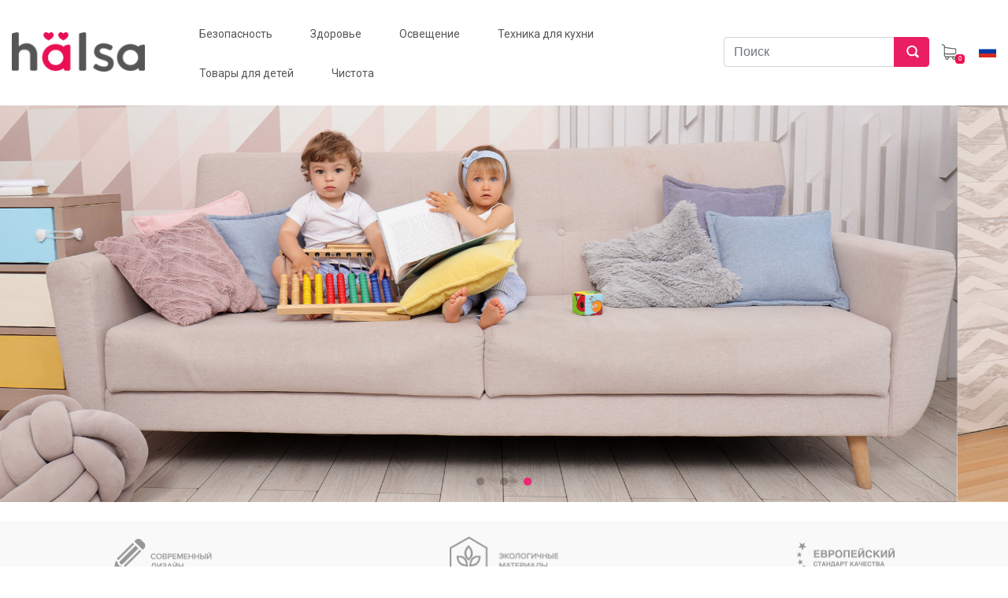

--- FILE ---
content_type: text/html; charset=UTF-8
request_url: https://halsa-home.ru/?du=skolko_stoit_sialis_v_tomske.php
body_size: 15907
content:
<!DOCTYPE html>
<html xml:lang="ru" lang="ru">
<head>
    <title>Halsa</title>
    <meta http-equiv="X-UA-Compatible" content="IE=edge" />
    <meta name="viewport" content="user-scalable=no, initial-scale=1.0, maximum-scale=1.0, width=device-width">
    <link rel="shortcut icon" type="image/x-icon" href="/favicon.ico" />

    <link rel="apple-touch-icon" sizes="180x180" href="/apple-touch-icon.png">
    <link rel="icon" type="image/png" sizes="32x32" href="/favicon-32x32.png">
    <link rel="icon" type="image/png" sizes="16x16" href="/favicon-16x16.png">
    <link rel="manifest" href="/site.webmanifest">
   <!-- <link rel="mask-icon" href="/safari-pinned-tab.svg" color="#ea1453">-->
    <meta name="msapplication-TileColor" content="#da532c">
    <meta name="theme-color" content="#ffffff">
    <link href="https://fonts.googleapis.com/css2?family=Roboto&display=swap" rel="stylesheet">
    <meta http-equiv="Content-Type" content="text/html; charset=UTF-8" />
<meta name="robots" content="index, follow" />
<meta name="description" content="Halsa – это нечто большее, чем бытовая техника и аксессуары для дома! Hälsa – это образ жизни!" />
<link href="/bitrix/cache/css/s1/eshop_bootstrap_v4/template_9fb3be2124674808ea4adbdc40675fa1/template_9fb3be2124674808ea4adbdc40675fa1_v1.css?1719305419224586" type="text/css"  data-template-style="true" rel="stylesheet" />
<script>if(!window.BX)window.BX={};if(!window.BX.message)window.BX.message=function(mess){if(typeof mess==='object'){for(let i in mess) {BX.message[i]=mess[i];} return true;}};</script>
<script>(window.BX||top.BX).message({"JS_CORE_LOADING":"Загрузка...","JS_CORE_NO_DATA":"- Нет данных -","JS_CORE_WINDOW_CLOSE":"Закрыть","JS_CORE_WINDOW_EXPAND":"Развернуть","JS_CORE_WINDOW_NARROW":"Свернуть в окно","JS_CORE_WINDOW_SAVE":"Сохранить","JS_CORE_WINDOW_CANCEL":"Отменить","JS_CORE_WINDOW_CONTINUE":"Продолжить","JS_CORE_H":"ч","JS_CORE_M":"м","JS_CORE_S":"с","JSADM_AI_HIDE_EXTRA":"Скрыть лишние","JSADM_AI_ALL_NOTIF":"Показать все","JSADM_AUTH_REQ":"Требуется авторизация!","JS_CORE_WINDOW_AUTH":"Войти","JS_CORE_IMAGE_FULL":"Полный размер"});</script>

<script src="/bitrix/js/main/core/core.js?1719305325498410"></script>

<script>BX.Runtime.registerExtension({"name":"main.core","namespace":"BX","loaded":true});</script>
<script>BX.setJSList(["\/bitrix\/js\/main\/core\/core_ajax.js","\/bitrix\/js\/main\/core\/core_promise.js","\/bitrix\/js\/main\/polyfill\/promise\/js\/promise.js","\/bitrix\/js\/main\/loadext\/loadext.js","\/bitrix\/js\/main\/loadext\/extension.js","\/bitrix\/js\/main\/polyfill\/promise\/js\/promise.js","\/bitrix\/js\/main\/polyfill\/find\/js\/find.js","\/bitrix\/js\/main\/polyfill\/includes\/js\/includes.js","\/bitrix\/js\/main\/polyfill\/matches\/js\/matches.js","\/bitrix\/js\/ui\/polyfill\/closest\/js\/closest.js","\/bitrix\/js\/main\/polyfill\/fill\/main.polyfill.fill.js","\/bitrix\/js\/main\/polyfill\/find\/js\/find.js","\/bitrix\/js\/main\/polyfill\/matches\/js\/matches.js","\/bitrix\/js\/main\/polyfill\/core\/dist\/polyfill.bundle.js","\/bitrix\/js\/main\/core\/core.js","\/bitrix\/js\/main\/polyfill\/intersectionobserver\/js\/intersectionobserver.js","\/bitrix\/js\/main\/lazyload\/dist\/lazyload.bundle.js","\/bitrix\/js\/main\/polyfill\/core\/dist\/polyfill.bundle.js","\/bitrix\/js\/main\/parambag\/dist\/parambag.bundle.js"]);
</script>
<script>BX.Runtime.registerExtension({"name":"pull.protobuf","namespace":"BX","loaded":true});</script>
<script>BX.Runtime.registerExtension({"name":"rest.client","namespace":"window","loaded":true});</script>
<script>(window.BX||top.BX).message({"pull_server_enabled":"N","pull_config_timestamp":0,"pull_guest_mode":"N","pull_guest_user_id":0});(window.BX||top.BX).message({"PULL_OLD_REVISION":"Для продолжения корректной работы с сайтом необходимо перезагрузить страницу."});</script>
<script>BX.Runtime.registerExtension({"name":"pull.client","namespace":"BX","loaded":true});</script>
<script>BX.Runtime.registerExtension({"name":"pull","namespace":"window","loaded":true});</script>
<script>BX.Runtime.registerExtension({"name":"fx","namespace":"window","loaded":true});</script>
<script>BX.Runtime.registerExtension({"name":"jquery3","namespace":"window","loaded":true});</script>
<script>BX.Runtime.registerExtension({"name":"ui.bootstrap4_custom","namespace":"window","loaded":true});</script>
<script>(window.BX||top.BX).message({"LANGUAGE_ID":"ru","FORMAT_DATE":"DD.MM.YYYY","FORMAT_DATETIME":"DD.MM.YYYY HH:MI:SS","COOKIE_PREFIX":"BITRIX_SM","SERVER_TZ_OFFSET":"10800","UTF_MODE":"Y","SITE_ID":"s1","SITE_DIR":"\/","USER_ID":"","SERVER_TIME":1768531236,"USER_TZ_OFFSET":0,"USER_TZ_AUTO":"Y","bitrix_sessid":"7e42831e58d7d1070c394262611ce3af"});</script>


<script src="/bitrix/js/pull/protobuf/protobuf.js?1719303941274055"></script>
<script src="/bitrix/js/pull/protobuf/model.js?171930394170928"></script>
<script src="/bitrix/js/rest/client/rest.client.js?171930372517414"></script>
<script src="/bitrix/js/pull/client/pull.client.js?171930517183503"></script>
<script src="/bitrix/js/main/core/core_fx.js?159057460216888"></script>
<script src="/bitrix/js/main/jquery/jquery-3.6.0.min.js?171930456989501"></script>
<script>BX.setCSSList(["\/local\/js\/ui\/bootstrap4_custom\/css\/bootstrap.css","\/local\/templates\/eshop_bootstrap_v4\/components\/bitrix\/sale.basket.basket.line\/mob-cart\/style.css","\/local\/templates\/eshop_bootstrap_v4\/components\/bitrix\/sale.basket.basket.line\/bootstrap_v5\/style.css","\/local\/templates\/eshop_bootstrap_v4\/components\/bitrix\/search.title\/bootstrap_v6\/style.css","\/local\/templates\/eshop_bootstrap_v4\/components\/bitrix\/menu\/bootstrap_halsa\/style.css","\/bitrix\/components\/bitrix\/sale.basket.basket.line\/templates\/bootstrap_v4\/style.css","\/local\/templates\/eshop_bootstrap_v4\/styles.css","\/local\/templates\/eshop_bootstrap_v4\/template_styles.css"]);</script>
<script type="text/javascript">
					(function () {
						"use strict";

						var counter = function ()
						{
							var cookie = (function (name) {
								var parts = ("; " + document.cookie).split("; " + name + "=");
								if (parts.length == 2) {
									try {return JSON.parse(decodeURIComponent(parts.pop().split(";").shift()));}
									catch (e) {}
								}
							})("BITRIX_CONVERSION_CONTEXT_s1");

							if (cookie && cookie.EXPIRE >= BX.message("SERVER_TIME"))
								return;

							var request = new XMLHttpRequest();
							request.open("POST", "/bitrix/tools/conversion/ajax_counter.php", true);
							request.setRequestHeader("Content-type", "application/x-www-form-urlencoded");
							request.send(
								"SITE_ID="+encodeURIComponent("s1")+
								"&sessid="+encodeURIComponent(BX.bitrix_sessid())+
								"&HTTP_REFERER="+encodeURIComponent(document.referrer)
							);
						};

						if (window.frameRequestStart === true)
							BX.addCustomEvent("onFrameDataReceived", counter);
						else
							BX.ready(counter);
					})();
				</script>



<script src="/local/js/ui/bootstrap4_custom/js/bootstrap.js?1719303855123765"></script>
<script src="/local/templates/eshop_bootstrap_v4/components/bitrix/sale.basket.basket.line/mob-cart/script.js?17163563715335"></script>
<script src="/local/templates/eshop_bootstrap_v4/components/bitrix/sale.basket.basket.line/bootstrap_v5/script.js?17163563685335"></script>
<script src="/bitrix/components/bitrix/search.title/script.js?15905746289847"></script>
<script src="/local/templates/eshop_bootstrap_v4/components/bitrix/menu/bootstrap_halsa/script.js?17163563306295"></script>
<script src="/bitrix/components/bitrix/sale.basket.basket.line/templates/bootstrap_v4/script.js?15905746265335"></script>
<script>var _ba = _ba || []; _ba.push(["aid", "e571f9de57b755ea09608755f6b4c9e7"]); _ba.push(["host", "halsa-home.ru"]); (function() {var ba = document.createElement("script"); ba.type = "text/javascript"; ba.async = true;ba.src = (document.location.protocol == "https:" ? "https://" : "http://") + "bitrix.info/ba.js";var s = document.getElementsByTagName("script")[0];s.parentNode.insertBefore(ba, s);})();</script>


    <!-- Google Tag Manager -->
    <script>(function(w,d,s,l,i){w[l]=w[l]||[];w[l].push({'gtm.start':
    new Date().getTime(),event:'gtm.js'});var f=d.getElementsByTagName(s)[0],
    j=d.createElement(s),dl=l!='dataLayer'?'&l='+l:'';j.async=true;j.src=
    'https://www.googletagmanager.com/gtm.js?id='+i+dl;f.parentNode.insertBefore(j,f);
    })(window,document,'script','dataLayer','GTM-P8KD354D');</script>
    <!-- End Google Tag Manager -->
</head>
<body class="bx-background-image bx-theme-blue" >
    <!-- Google Tag Manager (noscript) -->
    <noscript><iframe src="https://www.googletagmanager.com/ns.html?id=GTM-P8KD354D"
    height="0" width="0" style="display:none;visibility:hidden"></iframe></noscript>
    <!-- End Google Tag Manager (noscript) -->
<div id="panel"></div>
<div class="bx-wrapper" id="bx_eshop_wrap">


    <header>
    <div class="bx-header" id="header">
        <div class="bx-header-section container">
            <!--region bx-header-->
            <div class="row pt-0 pt-md-3 mb-no-mob align-items-center" style="position: relative;">
                <div class="d-block d-md-none bx-menu-button-mobile" data-role='bx-menu-button-mobile-position'>

                </div>

                <div class="col-12 col-md-auto bx-header-logo">
                    <a class="bx-logo-block d-none d-md-block" href="/">
                        <img src="/include/halsa_logo.png"  srcset="/include/halsa_logo.png" />                    </a>
                    <a class="bx-logo-block d-block d-md-none text-center" href="/">
                        
<img width="50%" src="/include/halsa_logo.png"  srcset="/include/halsa_logo.png" />                    </a>
                    <div class="cart-mob">
                        <script>
var bx_basketFKauiI = new BitrixSmallCart;
</script>
<div style="display:flex;" id="bx_basketFKauiI" class="bx-basket bx-opener">


<!--'start_frame_cache_bx_basketFKauiI'--><div class="basket-line">


	<span class="basket-line-block">

			<a class="basket-line-block-icon-cart" href="/personal/cart/"></a>
			<span class="cart-num">0</span>

	</span>

</div>

<!--'end_frame_cache_bx_basketFKauiI'--></div>
<script type="text/javascript">
	bx_basketFKauiI.siteId       = 's1';
	bx_basketFKauiI.cartId       = 'bx_basketFKauiI';
	bx_basketFKauiI.ajaxPath     = '/bitrix/components/bitrix/sale.basket.basket.line/ajax.php';
	bx_basketFKauiI.templateName = 'mob-cart';
	bx_basketFKauiI.arParams     =  {'PATH_TO_BASKET':'/personal/cart/','PATH_TO_PERSONAL':'/personal/','SHOW_PERSONAL_LINK':'N','SHOW_NUM_PRODUCTS':'Y','SHOW_TOTAL_PRICE':'Y','SHOW_PRODUCTS':'N','POSITION_FIXED':'N','SHOW_AUTHOR':'Y','PATH_TO_REGISTER':'/login/','PATH_TO_PROFILE':'/personal/','COMPONENT_TEMPLATE':'bootstrap_v5','PATH_TO_ORDER':'/personal/order/make/','SHOW_EMPTY_VALUES':'Y','PATH_TO_AUTHORIZE':'/login/','SHOW_REGISTRATION':'Y','HIDE_ON_BASKET_PAGES':'Y','CACHE_TYPE':'A','SHOW_DELAY':'Y','SHOW_NOTAVAIL':'Y','SHOW_IMAGE':'Y','SHOW_PRICE':'Y','SHOW_SUMMARY':'Y','POSITION_VERTICAL':'top','POSITION_HORIZONTAL':'right','MAX_IMAGE_SIZE':'70','AJAX':'N','~PATH_TO_BASKET':'/personal/cart/','~PATH_TO_PERSONAL':'/personal/','~SHOW_PERSONAL_LINK':'N','~SHOW_NUM_PRODUCTS':'Y','~SHOW_TOTAL_PRICE':'Y','~SHOW_PRODUCTS':'N','~POSITION_FIXED':'N','~SHOW_AUTHOR':'Y','~PATH_TO_REGISTER':'/login/','~PATH_TO_PROFILE':'/personal/','~COMPONENT_TEMPLATE':'bootstrap_v5','~PATH_TO_ORDER':'/personal/order/make/','~SHOW_EMPTY_VALUES':'Y','~PATH_TO_AUTHORIZE':'/login/','~SHOW_REGISTRATION':'Y','~HIDE_ON_BASKET_PAGES':'Y','~CACHE_TYPE':'A','~SHOW_DELAY':'Y','~SHOW_NOTAVAIL':'Y','~SHOW_IMAGE':'Y','~SHOW_PRICE':'Y','~SHOW_SUMMARY':'Y','~POSITION_VERTICAL':'top','~POSITION_HORIZONTAL':'right','~MAX_IMAGE_SIZE':'70','~AJAX':'N','cartId':'bx_basketFKauiI'}; // TODO \Bitrix\Main\Web\Json::encode
	bx_basketFKauiI.closeMessage = 'Скрыть';
	bx_basketFKauiI.openMessage  = 'Раскрыть';
	bx_basketFKauiI.activate();
</script>                    </div>
                </div>

                <div class="col-auto d-none d-md-block bx-header-personal">



                    <script>
var bx_basketT0kNhm = new BitrixSmallCart;
</script>
<div style="display:flex;" id="bx_basketT0kNhm" class="bx-basket bx-opener">

<div id="search" class="bx-searchtitle  bx-blue">
	<form action="/catalog/">
		<div class="input-group">
			<input id="title-search-input" type="text" placeholder="Поиск" name="q" value="" autocomplete="off" class="form-control"/>
			<div class="input-group-append">
				<button class="btn btn-primary search-title-button" type="submit" name="s"></button>
			</div>
		</div>
	</form>
</div>
<script>
	BX.ready(function(){
		new JCTitleSearch({
			'AJAX_PAGE' : '/?du=skolko_stoit_sialis_v_tomske.php',
			'CONTAINER_ID': 'search',
			'INPUT_ID': 'title-search-input',
			'MIN_QUERY_LEN': 2
		});
	});
</script>

<!--'start_frame_cache_bx_basketT0kNhm'--><div class="basket-line">

	<span class="basket-line-block">

			<a class="basket-line-block-icon-cart" href="/personal/cart/"></a>
			<span class="cart-num">0</span>

	</span>
    <img width="22px;pading-left:1px;" src="/bitrix/templates/eshop_bootstrap_v4/images/rus.svg">
</div>

<!--'end_frame_cache_bx_basketT0kNhm'--></div>
<script type="text/javascript">
	bx_basketT0kNhm.siteId       = 's1';
	bx_basketT0kNhm.cartId       = 'bx_basketT0kNhm';
	bx_basketT0kNhm.ajaxPath     = '/bitrix/components/bitrix/sale.basket.basket.line/ajax.php';
	bx_basketT0kNhm.templateName = 'bootstrap_v5';
	bx_basketT0kNhm.arParams     =  {'PATH_TO_BASKET':'/personal/cart/','PATH_TO_PERSONAL':'/personal/','SHOW_PERSONAL_LINK':'N','SHOW_NUM_PRODUCTS':'Y','SHOW_TOTAL_PRICE':'Y','SHOW_PRODUCTS':'N','POSITION_FIXED':'N','SHOW_AUTHOR':'N','PATH_TO_REGISTER':'/login/','PATH_TO_PROFILE':'/personal/','COMPONENT_TEMPLATE':'bootstrap_v5','PATH_TO_ORDER':'/personal/order/make/','SHOW_EMPTY_VALUES':'Y','PATH_TO_AUTHORIZE':'/login/','SHOW_REGISTRATION':'N','HIDE_ON_BASKET_PAGES':'Y','CACHE_TYPE':'A','SHOW_DELAY':'Y','SHOW_NOTAVAIL':'Y','SHOW_IMAGE':'Y','SHOW_PRICE':'Y','SHOW_SUMMARY':'Y','POSITION_VERTICAL':'top','POSITION_HORIZONTAL':'right','MAX_IMAGE_SIZE':'70','AJAX':'N','~PATH_TO_BASKET':'/personal/cart/','~PATH_TO_PERSONAL':'/personal/','~SHOW_PERSONAL_LINK':'N','~SHOW_NUM_PRODUCTS':'Y','~SHOW_TOTAL_PRICE':'Y','~SHOW_PRODUCTS':'N','~POSITION_FIXED':'N','~SHOW_AUTHOR':'N','~PATH_TO_REGISTER':'/login/','~PATH_TO_PROFILE':'/personal/','~COMPONENT_TEMPLATE':'bootstrap_v5','~PATH_TO_ORDER':'/personal/order/make/','~SHOW_EMPTY_VALUES':'Y','~PATH_TO_AUTHORIZE':'/login/','~SHOW_REGISTRATION':'N','~HIDE_ON_BASKET_PAGES':'Y','~CACHE_TYPE':'A','~SHOW_DELAY':'Y','~SHOW_NOTAVAIL':'Y','~SHOW_IMAGE':'Y','~SHOW_PRICE':'Y','~SHOW_SUMMARY':'Y','~POSITION_VERTICAL':'top','~POSITION_HORIZONTAL':'right','~MAX_IMAGE_SIZE':'70','~AJAX':'N','cartId':'bx_basketT0kNhm'}; // TODO \Bitrix\Main\Web\Json::encode
	bx_basketT0kNhm.closeMessage = 'Скрыть';
	bx_basketT0kNhm.openMessage  = 'Раскрыть';
	bx_basketT0kNhm.activate();
</script>                </div>

                <div class="col bx-header-contact">
                    <div class="d-flex align-items-center justify-content-between  flex-column flex-sm-row flex-md-column flex-lg-row">

                        <div class=" ">
                            <div class="col">
                                <div class="bx-top-nav bx-blue" id="catalog_menu_LkGdQn">
	<nav class="bx-top-nav-container" id="cont_catalog_menu_LkGdQn">
		<ul class="bx-nav-list-1-lvl" id="ul_catalog_menu_LkGdQn">
		     <!-- first level-->
						<li
				class="bx-nav-1-lvl bx-nav-list-2-col  bx-nav-parent"
				onmouseover="BX.CatalogMenu.itemOver(this);"
				onmouseout="BX.CatalogMenu.itemOut(this)"
									data-role="bx-menu-item"
								onclick="if (BX.hasClass(document.documentElement, 'bx-touch')) obj_catalog_menu_LkGdQn.clickInMobile(this, event);"
			>
				<a
					class="bx-nav-1-lvl-link"
					href="/catalog/bezopasnost/"
											onmouseover="window.obj_catalog_menu_LkGdQn && obj_catalog_menu_LkGdQn.changeSectionPicure(this, '492582761');"
									>
					<span class="bx-nav-1-lvl-link-text">
						Безопасность						 <i class="bx-nav-angle-bottom"></i>					</span>
				</a>
							<span class="bx-nav-parent-arrow" onclick="obj_catalog_menu_LkGdQn.toggleInMobile(this)"><i class="bx-nav-angle-bottom"></i></span> <!-- for mobile -->

                <style>
                    .bx-nav-2-lvl {
                        display: inline-table;
                        padding: 0;
                        min-width: 340px;
                    }
                    .bx-nav-2-lvl-container{
                        left: -198%;
                        width: 100vw;
                    }
					.sd32{
						padding-left:30px;
color: #565656;
text-decoration: none;
font-weight: bold;
font-size: 13px;
						padding-top:15px;
					}
					.bx-nav-2-lvl-container{
position: fixed;
top: 0;
left: 0;
width: 100%;
height: 210px;
margin-top: 82px;
					}
.bx-nav-2-lvl-container ul{
    padding-right: 0px;
    padding-left: 0px;
    margin-right: auto;
    margin-left: auto;
	max-width: 1420px;
}
.bx-nav-3-lvl{
    max-width: 265px;
}


                    .bx-nav-2-lvl-link {
                        display: block;
                        padding: 10px 15px 10px;
                        border-bottom: none !important;
                        text-decoration: none !important;
                        margin-bottom: 0px;
                        margin-top: 15px;
                    }
.htr{
    position: absolute;
    position: absolute;
    width: 100%;
    top: 502px;
    left: 0px;
}
                    .bx-nav-2-lvl-container{
                        position: relative;
                    }



@media (max-width: 767px) {
    .desctop-menu{
        display: none;
    }
    .mob-menu-hal{
        display: block;
    }
}

                    .mob-menu-hal{
                        display: none;
                    }
                    
                </style>
<div class="desctop-menu">
                <div class="bx-nav-2-lvl-container " style="right: 0px; position: fixed; top: 0; left: 0; width: 100%; height: auto;margin-top: 84px;">
                    <ul class="bx-nav-list-2-lvl2 ">
                  
					

						  <!-- second level-->
							<li class="bx-nav-2-lvl">
								<a class="bx-nav-2-lvl-link"
									href="/catalog/nakladki-na-mebel/"
																			onmouseover="window.obj_catalog_menu_LkGdQn && obj_catalog_menu_LkGdQn.changeSectionPicure(this, '3614832496');"
																		data-picture="/upload/iblock/d6d/d6da24a9d771119e8916112464d96eb5.jpg"
																	>
									<span class="bx-nav-2-lvl-link-text">Накладки на мебель<br><img src="/upload/iblock/d6d/d6da24a9d771119e8916112464d96eb5.jpg"></span>
								</a>
                
														</li>
						  <!-- second level-->
							<li class="bx-nav-2-lvl">
								<a class="bx-nav-2-lvl-link"
									href="/catalog/kamery/"
																			onmouseover="window.obj_catalog_menu_LkGdQn && obj_catalog_menu_LkGdQn.changeSectionPicure(this, '3106526402');"
																		data-picture="/upload/iblock/b51/b51a645b81f97be64b4a2448fd95d2d1.jpg"
																	>
									<span class="bx-nav-2-lvl-link-text">Камеры<br><img src="/upload/iblock/b51/b51a645b81f97be64b4a2448fd95d2d1.jpg"></span>
								</a>
                
														</li>
						  <!-- second level-->
							<li class="bx-nav-2-lvl">
								<a class="bx-nav-2-lvl-link"
									href="/catalog/blokiratory-otkrytiya/"
																			onmouseover="window.obj_catalog_menu_LkGdQn && obj_catalog_menu_LkGdQn.changeSectionPicure(this, '1122186566');"
																		data-picture="/upload/iblock/07e/07eb24ec6e294d861317587235a8f028.jpg"
																	>
									<span class="bx-nav-2-lvl-link-text">Блокираторы открытия<br><img src="/upload/iblock/07e/07eb24ec6e294d861317587235a8f028.jpg"></span>
								</a>
                
														</li>
						  <!-- second level-->
							<li class="bx-nav-2-lvl">
								<a class="bx-nav-2-lvl-link"
									href="/catalog/zaglushki-dlya-rozetok/"
																			onmouseover="window.obj_catalog_menu_LkGdQn && obj_catalog_menu_LkGdQn.changeSectionPicure(this, '1927994534');"
																		data-picture="/upload/iblock/d2c/d2c287bdffef5fcda85cd5a67a637963.jpg"
																	>
									<span class="bx-nav-2-lvl-link-text">Заглушки для розеток<br><img src="/upload/iblock/d2c/d2c287bdffef5fcda85cd5a67a637963.jpg"></span>
								</a>
                
														</li>
						  <!-- second level-->
							<li class="bx-nav-2-lvl">
								<a class="bx-nav-2-lvl-link"
									href="/catalog/strakhovochnye-remni/"
																			onmouseover="window.obj_catalog_menu_LkGdQn && obj_catalog_menu_LkGdQn.changeSectionPicure(this, '2551010865');"
																		data-picture="/upload/iblock/eaf/eaf6b43c54f8fe6db1d319183b7e43b1.jpg"
																	>
									<span class="bx-nav-2-lvl-link-text">Страховочные ремни<br><img src="/upload/iblock/eaf/eaf6b43c54f8fe6db1d319183b7e43b1.jpg"></span>
								</a>
                
														</li>
						

					</ul>
</div>


</div>













                <div class=" mob-menu-hal" style="">
                    <ul class="bx-nav-list-2-lvl2 ">

                        

                              <!-- second level-->
                                <li class="bx-nav-2-lvl">
                                    <a class="bx-nav-2-lvl-link"
                                       href="/catalog/nakladki-na-mebel/"
                                                                                    onmouseover="window.obj_catalog_menu_LkGdQn && obj_catalog_menu_LkGdQn.changeSectionPicure(this, '3614832496');"
                                                                               data-picture="/upload/iblock/d6d/d6da24a9d771119e8916112464d96eb5.jpg"
                                                                           >
                                        <span class="bx-nav-2-lvl-link-text">Накладки на мебель<br><img src="/upload/iblock/d6d/d6da24a9d771119e8916112464d96eb5.jpg"></span>
                                    </a>
                                    

                                </li>
                              <!-- second level-->
                                <li class="bx-nav-2-lvl">
                                    <a class="bx-nav-2-lvl-link"
                                       href="/catalog/kamery/"
                                                                                    onmouseover="window.obj_catalog_menu_LkGdQn && obj_catalog_menu_LkGdQn.changeSectionPicure(this, '3106526402');"
                                                                               data-picture="/upload/iblock/b51/b51a645b81f97be64b4a2448fd95d2d1.jpg"
                                                                           >
                                        <span class="bx-nav-2-lvl-link-text">Камеры<br><img src="/upload/iblock/b51/b51a645b81f97be64b4a2448fd95d2d1.jpg"></span>
                                    </a>
                                    

                                </li>
                              <!-- second level-->
                                <li class="bx-nav-2-lvl">
                                    <a class="bx-nav-2-lvl-link"
                                       href="/catalog/blokiratory-otkrytiya/"
                                                                                    onmouseover="window.obj_catalog_menu_LkGdQn && obj_catalog_menu_LkGdQn.changeSectionPicure(this, '1122186566');"
                                                                               data-picture="/upload/iblock/07e/07eb24ec6e294d861317587235a8f028.jpg"
                                                                           >
                                        <span class="bx-nav-2-lvl-link-text">Блокираторы открытия<br><img src="/upload/iblock/07e/07eb24ec6e294d861317587235a8f028.jpg"></span>
                                    </a>
                                    

                                </li>
                              <!-- second level-->
                                <li class="bx-nav-2-lvl">
                                    <a class="bx-nav-2-lvl-link"
                                       href="/catalog/zaglushki-dlya-rozetok/"
                                                                                    onmouseover="window.obj_catalog_menu_LkGdQn && obj_catalog_menu_LkGdQn.changeSectionPicure(this, '1927994534');"
                                                                               data-picture="/upload/iblock/d2c/d2c287bdffef5fcda85cd5a67a637963.jpg"
                                                                           >
                                        <span class="bx-nav-2-lvl-link-text">Заглушки для розеток<br><img src="/upload/iblock/d2c/d2c287bdffef5fcda85cd5a67a637963.jpg"></span>
                                    </a>
                                    

                                </li>
                              <!-- second level-->
                                <li class="bx-nav-2-lvl">
                                    <a class="bx-nav-2-lvl-link"
                                       href="/catalog/strakhovochnye-remni/"
                                                                                    onmouseover="window.obj_catalog_menu_LkGdQn && obj_catalog_menu_LkGdQn.changeSectionPicure(this, '2551010865');"
                                                                               data-picture="/upload/iblock/eaf/eaf6b43c54f8fe6db1d319183b7e43b1.jpg"
                                                                           >
                                        <span class="bx-nav-2-lvl-link-text">Страховочные ремни<br><img src="/upload/iblock/eaf/eaf6b43c54f8fe6db1d319183b7e43b1.jpg"></span>
                                    </a>
                                    

                                </li>
                            

                        </ul>
                </div>























						</li>
		     <!-- first level-->
						<li
				class="bx-nav-1-lvl bx-nav-list-2-col  bx-nav-parent"
				onmouseover="BX.CatalogMenu.itemOver(this);"
				onmouseout="BX.CatalogMenu.itemOut(this)"
									data-role="bx-menu-item"
								onclick="if (BX.hasClass(document.documentElement, 'bx-touch')) obj_catalog_menu_LkGdQn.clickInMobile(this, event);"
			>
				<a
					class="bx-nav-1-lvl-link"
					href="/catalog/zdorove/"
											onmouseover="window.obj_catalog_menu_LkGdQn && obj_catalog_menu_LkGdQn.changeSectionPicure(this, '3533226983');"
									>
					<span class="bx-nav-1-lvl-link-text">
						Здоровье						 <i class="bx-nav-angle-bottom"></i>					</span>
				</a>
							<span class="bx-nav-parent-arrow" onclick="obj_catalog_menu_LkGdQn.toggleInMobile(this)"><i class="bx-nav-angle-bottom"></i></span> <!-- for mobile -->

                <style>
                    .bx-nav-2-lvl {
                        display: inline-table;
                        padding: 0;
                        min-width: 340px;
                    }
                    .bx-nav-2-lvl-container{
                        left: -198%;
                        width: 100vw;
                    }
					.sd32{
						padding-left:30px;
color: #565656;
text-decoration: none;
font-weight: bold;
font-size: 13px;
						padding-top:15px;
					}
					.bx-nav-2-lvl-container{
position: fixed;
top: 0;
left: 0;
width: 100%;
height: 210px;
margin-top: 82px;
					}
.bx-nav-2-lvl-container ul{
    padding-right: 0px;
    padding-left: 0px;
    margin-right: auto;
    margin-left: auto;
	max-width: 1420px;
}
.bx-nav-3-lvl{
    max-width: 265px;
}


                    .bx-nav-2-lvl-link {
                        display: block;
                        padding: 10px 15px 10px;
                        border-bottom: none !important;
                        text-decoration: none !important;
                        margin-bottom: 0px;
                        margin-top: 15px;
                    }
.htr{
    position: absolute;
    position: absolute;
    width: 100%;
    top: 502px;
    left: 0px;
}
                    .bx-nav-2-lvl-container{
                        position: relative;
                    }



@media (max-width: 767px) {
    .desctop-menu{
        display: none;
    }
    .mob-menu-hal{
        display: block;
    }
}

                    .mob-menu-hal{
                        display: none;
                    }
                    
                </style>
<div class="desctop-menu">
                <div class="bx-nav-2-lvl-container " style="right: 0px; position: fixed; top: 0; left: 0; width: 100%; height: auto;margin-top: 84px;">
                    <ul class="bx-nav-list-2-lvl2 ">
                  
					

						  <!-- second level-->
							<li class="bx-nav-2-lvl">
								<a class="bx-nav-2-lvl-link"
									href="/catalog/vesy/"
																			onmouseover="window.obj_catalog_menu_LkGdQn && obj_catalog_menu_LkGdQn.changeSectionPicure(this, '1222464447');"
																		data-picture="/upload/iblock/17c/17c42ce726870ee1e3c02154ea10cc6d.jpg"
																	>
									<span class="bx-nav-2-lvl-link-text">Весы<br><img src="/upload/iblock/17c/17c42ce726870ee1e3c02154ea10cc6d.jpg"></span>
								</a>
                
														</li>
						  <!-- second level-->
							<li class="bx-nav-2-lvl">
								<a class="bx-nav-2-lvl-link"
									href="/catalog/mashinki-dlya-strizhki-volos/"
																			onmouseover="window.obj_catalog_menu_LkGdQn && obj_catalog_menu_LkGdQn.changeSectionPicure(this, '2134698651');"
																		data-picture="/upload/iblock/89a/89aa9cd55df8cadc320fe5881dd887c0.jpeg"
																	>
									<span class="bx-nav-2-lvl-link-text">Машинки для стрижки волос<br><img src="/upload/iblock/89a/89aa9cd55df8cadc320fe5881dd887c0.jpeg"></span>
								</a>
                
														</li>
						  <!-- second level-->
							<li class="bx-nav-2-lvl">
								<a class="bx-nav-2-lvl-link"
									href="/catalog/meteostantsii/"
																			onmouseover="window.obj_catalog_menu_LkGdQn && obj_catalog_menu_LkGdQn.changeSectionPicure(this, '924690309');"
																		data-picture="/upload/iblock/f62/f624174ebfe3b9f622961280ddfe17d2.jpg"
																	>
									<span class="bx-nav-2-lvl-link-text">Метеостанции<br><img src="/upload/iblock/f62/f624174ebfe3b9f622961280ddfe17d2.jpg"></span>
								</a>
                
														</li>
						  <!-- second level-->
							<li class="bx-nav-2-lvl">
								<a class="bx-nav-2-lvl-link"
									href="/catalog/uvlazhniteli/"
																			onmouseover="window.obj_catalog_menu_LkGdQn && obj_catalog_menu_LkGdQn.changeSectionPicure(this, '3772849714');"
																		data-picture="/upload/iblock/ac1/ac18fa77042cc3793cc2d03e954356ec.jpg"
																	>
									<span class="bx-nav-2-lvl-link-text">Увлажнители<br><img src="/upload/iblock/ac1/ac18fa77042cc3793cc2d03e954356ec.jpg"></span>
								</a>
                
														</li>
						

					</ul>
</div>


</div>













                <div class=" mob-menu-hal" style="">
                    <ul class="bx-nav-list-2-lvl2 ">

                        

                              <!-- second level-->
                                <li class="bx-nav-2-lvl">
                                    <a class="bx-nav-2-lvl-link"
                                       href="/catalog/vesy/"
                                                                                    onmouseover="window.obj_catalog_menu_LkGdQn && obj_catalog_menu_LkGdQn.changeSectionPicure(this, '1222464447');"
                                                                               data-picture="/upload/iblock/17c/17c42ce726870ee1e3c02154ea10cc6d.jpg"
                                                                           >
                                        <span class="bx-nav-2-lvl-link-text">Весы<br><img src="/upload/iblock/17c/17c42ce726870ee1e3c02154ea10cc6d.jpg"></span>
                                    </a>
                                    

                                </li>
                              <!-- second level-->
                                <li class="bx-nav-2-lvl">
                                    <a class="bx-nav-2-lvl-link"
                                       href="/catalog/mashinki-dlya-strizhki-volos/"
                                                                                    onmouseover="window.obj_catalog_menu_LkGdQn && obj_catalog_menu_LkGdQn.changeSectionPicure(this, '2134698651');"
                                                                               data-picture="/upload/iblock/89a/89aa9cd55df8cadc320fe5881dd887c0.jpeg"
                                                                           >
                                        <span class="bx-nav-2-lvl-link-text">Машинки для стрижки волос<br><img src="/upload/iblock/89a/89aa9cd55df8cadc320fe5881dd887c0.jpeg"></span>
                                    </a>
                                    

                                </li>
                              <!-- second level-->
                                <li class="bx-nav-2-lvl">
                                    <a class="bx-nav-2-lvl-link"
                                       href="/catalog/meteostantsii/"
                                                                                    onmouseover="window.obj_catalog_menu_LkGdQn && obj_catalog_menu_LkGdQn.changeSectionPicure(this, '924690309');"
                                                                               data-picture="/upload/iblock/f62/f624174ebfe3b9f622961280ddfe17d2.jpg"
                                                                           >
                                        <span class="bx-nav-2-lvl-link-text">Метеостанции<br><img src="/upload/iblock/f62/f624174ebfe3b9f622961280ddfe17d2.jpg"></span>
                                    </a>
                                    

                                </li>
                              <!-- second level-->
                                <li class="bx-nav-2-lvl">
                                    <a class="bx-nav-2-lvl-link"
                                       href="/catalog/uvlazhniteli/"
                                                                                    onmouseover="window.obj_catalog_menu_LkGdQn && obj_catalog_menu_LkGdQn.changeSectionPicure(this, '3772849714');"
                                                                               data-picture="/upload/iblock/ac1/ac18fa77042cc3793cc2d03e954356ec.jpg"
                                                                           >
                                        <span class="bx-nav-2-lvl-link-text">Увлажнители<br><img src="/upload/iblock/ac1/ac18fa77042cc3793cc2d03e954356ec.jpg"></span>
                                    </a>
                                    

                                </li>
                            

                        </ul>
                </div>























						</li>
		     <!-- first level-->
						<li
				class="bx-nav-1-lvl bx-nav-list-2-col  bx-nav-parent"
				onmouseover="BX.CatalogMenu.itemOver(this);"
				onmouseout="BX.CatalogMenu.itemOut(this)"
									data-role="bx-menu-item"
								onclick="if (BX.hasClass(document.documentElement, 'bx-touch')) obj_catalog_menu_LkGdQn.clickInMobile(this, event);"
			>
				<a
					class="bx-nav-1-lvl-link"
					href="/catalog/osveshchenie/"
											onmouseover="window.obj_catalog_menu_LkGdQn && obj_catalog_menu_LkGdQn.changeSectionPicure(this, '2508137729');"
									>
					<span class="bx-nav-1-lvl-link-text">
						Освещение						 <i class="bx-nav-angle-bottom"></i>					</span>
				</a>
							<span class="bx-nav-parent-arrow" onclick="obj_catalog_menu_LkGdQn.toggleInMobile(this)"><i class="bx-nav-angle-bottom"></i></span> <!-- for mobile -->

                <style>
                    .bx-nav-2-lvl {
                        display: inline-table;
                        padding: 0;
                        min-width: 340px;
                    }
                    .bx-nav-2-lvl-container{
                        left: -198%;
                        width: 100vw;
                    }
					.sd32{
						padding-left:30px;
color: #565656;
text-decoration: none;
font-weight: bold;
font-size: 13px;
						padding-top:15px;
					}
					.bx-nav-2-lvl-container{
position: fixed;
top: 0;
left: 0;
width: 100%;
height: 210px;
margin-top: 82px;
					}
.bx-nav-2-lvl-container ul{
    padding-right: 0px;
    padding-left: 0px;
    margin-right: auto;
    margin-left: auto;
	max-width: 1420px;
}
.bx-nav-3-lvl{
    max-width: 265px;
}


                    .bx-nav-2-lvl-link {
                        display: block;
                        padding: 10px 15px 10px;
                        border-bottom: none !important;
                        text-decoration: none !important;
                        margin-bottom: 0px;
                        margin-top: 15px;
                    }
.htr{
    position: absolute;
    position: absolute;
    width: 100%;
    top: 502px;
    left: 0px;
}
                    .bx-nav-2-lvl-container{
                        position: relative;
                    }



@media (max-width: 767px) {
    .desctop-menu{
        display: none;
    }
    .mob-menu-hal{
        display: block;
    }
}

                    .mob-menu-hal{
                        display: none;
                    }
                    
                </style>
<div class="desctop-menu">
                <div class="bx-nav-2-lvl-container " style="right: 0px; position: fixed; top: 0; left: 0; width: 100%; height: auto;margin-top: 84px;">
                    <ul class="bx-nav-list-2-lvl2 ">
                  
					

						  <!-- second level-->
							<li class="bx-nav-2-lvl">
								<a class="bx-nav-2-lvl-link"
									href="/catalog/nochniki/"
																			onmouseover="window.obj_catalog_menu_LkGdQn && obj_catalog_menu_LkGdQn.changeSectionPicure(this, '392417950');"
																		data-picture="/upload/iblock/b6e/b6e2c21469ef24a8a44dd70c532a7d5d.jpg"
																	>
									<span class="bx-nav-2-lvl-link-text">Ночники<br><img src="/upload/iblock/b6e/b6e2c21469ef24a8a44dd70c532a7d5d.jpg"></span>
								</a>
                
														</li>
						

					</ul>
</div>


</div>













                <div class=" mob-menu-hal" style="">
                    <ul class="bx-nav-list-2-lvl2 ">

                        

                              <!-- second level-->
                                <li class="bx-nav-2-lvl">
                                    <a class="bx-nav-2-lvl-link"
                                       href="/catalog/nochniki/"
                                                                                    onmouseover="window.obj_catalog_menu_LkGdQn && obj_catalog_menu_LkGdQn.changeSectionPicure(this, '392417950');"
                                                                               data-picture="/upload/iblock/b6e/b6e2c21469ef24a8a44dd70c532a7d5d.jpg"
                                                                           >
                                        <span class="bx-nav-2-lvl-link-text">Ночники<br><img src="/upload/iblock/b6e/b6e2c21469ef24a8a44dd70c532a7d5d.jpg"></span>
                                    </a>
                                    

                                </li>
                            

                        </ul>
                </div>























						</li>
		     <!-- first level-->
						<li
				class="bx-nav-1-lvl bx-nav-list-2-col  bx-nav-parent"
				onmouseover="BX.CatalogMenu.itemOver(this);"
				onmouseout="BX.CatalogMenu.itemOut(this)"
									data-role="bx-menu-item"
								onclick="if (BX.hasClass(document.documentElement, 'bx-touch')) obj_catalog_menu_LkGdQn.clickInMobile(this, event);"
			>
				<a
					class="bx-nav-1-lvl-link"
					href="/catalog/tekhnika-dlya-kukhni/"
											onmouseover="window.obj_catalog_menu_LkGdQn && obj_catalog_menu_LkGdQn.changeSectionPicure(this, '289297159');"
									>
					<span class="bx-nav-1-lvl-link-text">
						Техника для кухни						 <i class="bx-nav-angle-bottom"></i>					</span>
				</a>
							<span class="bx-nav-parent-arrow" onclick="obj_catalog_menu_LkGdQn.toggleInMobile(this)"><i class="bx-nav-angle-bottom"></i></span> <!-- for mobile -->

                <style>
                    .bx-nav-2-lvl {
                        display: inline-table;
                        padding: 0;
                        min-width: 340px;
                    }
                    .bx-nav-2-lvl-container{
                        left: -198%;
                        width: 100vw;
                    }
					.sd32{
						padding-left:30px;
color: #565656;
text-decoration: none;
font-weight: bold;
font-size: 13px;
						padding-top:15px;
					}
					.bx-nav-2-lvl-container{
position: fixed;
top: 0;
left: 0;
width: 100%;
height: 210px;
margin-top: 82px;
					}
.bx-nav-2-lvl-container ul{
    padding-right: 0px;
    padding-left: 0px;
    margin-right: auto;
    margin-left: auto;
	max-width: 1420px;
}
.bx-nav-3-lvl{
    max-width: 265px;
}


                    .bx-nav-2-lvl-link {
                        display: block;
                        padding: 10px 15px 10px;
                        border-bottom: none !important;
                        text-decoration: none !important;
                        margin-bottom: 0px;
                        margin-top: 15px;
                    }
.htr{
    position: absolute;
    position: absolute;
    width: 100%;
    top: 502px;
    left: 0px;
}
                    .bx-nav-2-lvl-container{
                        position: relative;
                    }



@media (max-width: 767px) {
    .desctop-menu{
        display: none;
    }
    .mob-menu-hal{
        display: block;
    }
}

                    .mob-menu-hal{
                        display: none;
                    }
                    
                </style>
<div class="desctop-menu">
                <div class="bx-nav-2-lvl-container " style="right: 0px; position: fixed; top: 0; left: 0; width: 100%; height: auto;margin-top: 84px;">
                    <ul class="bx-nav-list-2-lvl2 ">
                  
					

						  <!-- second level-->
							<li class="bx-nav-2-lvl">
								<a class="bx-nav-2-lvl-link"
									href="/catalog/melkaya-bytovaya-tekhnika/"
																			onmouseover="window.obj_catalog_menu_LkGdQn && obj_catalog_menu_LkGdQn.changeSectionPicure(this, '1882412320');"
																		data-picture="/upload/resize_cache/iblock/f2b/240_700_1/f2bd58535adf7d0ac16e327e876f5e33.jpg"
																	>
									<span class="bx-nav-2-lvl-link-text">Мелкая бытовая техника<br><img src="/upload/resize_cache/iblock/f2b/240_700_1/f2bd58535adf7d0ac16e327e876f5e33.jpg"></span>
								</a>
                
														</li>
						

					</ul>
</div>


</div>













                <div class=" mob-menu-hal" style="">
                    <ul class="bx-nav-list-2-lvl2 ">

                        

                              <!-- second level-->
                                <li class="bx-nav-2-lvl">
                                    <a class="bx-nav-2-lvl-link"
                                       href="/catalog/melkaya-bytovaya-tekhnika/"
                                                                                    onmouseover="window.obj_catalog_menu_LkGdQn && obj_catalog_menu_LkGdQn.changeSectionPicure(this, '1882412320');"
                                                                               data-picture="/upload/resize_cache/iblock/f2b/240_700_1/f2bd58535adf7d0ac16e327e876f5e33.jpg"
                                                                           >
                                        <span class="bx-nav-2-lvl-link-text">Мелкая бытовая техника<br><img src="/upload/resize_cache/iblock/f2b/240_700_1/f2bd58535adf7d0ac16e327e876f5e33.jpg"></span>
                                    </a>
                                    

                                </li>
                            

                        </ul>
                </div>























						</li>
		     <!-- first level-->
						<li
				class="bx-nav-1-lvl bx-nav-list-2-col  bx-nav-parent"
				onmouseover="BX.CatalogMenu.itemOver(this);"
				onmouseout="BX.CatalogMenu.itemOut(this)"
									data-role="bx-menu-item"
								onclick="if (BX.hasClass(document.documentElement, 'bx-touch')) obj_catalog_menu_LkGdQn.clickInMobile(this, event);"
			>
				<a
					class="bx-nav-1-lvl-link"
					href="/catalog/tovary-dlya-detey/"
											onmouseover="window.obj_catalog_menu_LkGdQn && obj_catalog_menu_LkGdQn.changeSectionPicure(this, '2553799687');"
									>
					<span class="bx-nav-1-lvl-link-text">
						Товары для детей						 <i class="bx-nav-angle-bottom"></i>					</span>
				</a>
							<span class="bx-nav-parent-arrow" onclick="obj_catalog_menu_LkGdQn.toggleInMobile(this)"><i class="bx-nav-angle-bottom"></i></span> <!-- for mobile -->

                <style>
                    .bx-nav-2-lvl {
                        display: inline-table;
                        padding: 0;
                        min-width: 340px;
                    }
                    .bx-nav-2-lvl-container{
                        left: -198%;
                        width: 100vw;
                    }
					.sd32{
						padding-left:30px;
color: #565656;
text-decoration: none;
font-weight: bold;
font-size: 13px;
						padding-top:15px;
					}
					.bx-nav-2-lvl-container{
position: fixed;
top: 0;
left: 0;
width: 100%;
height: 210px;
margin-top: 82px;
					}
.bx-nav-2-lvl-container ul{
    padding-right: 0px;
    padding-left: 0px;
    margin-right: auto;
    margin-left: auto;
	max-width: 1420px;
}
.bx-nav-3-lvl{
    max-width: 265px;
}


                    .bx-nav-2-lvl-link {
                        display: block;
                        padding: 10px 15px 10px;
                        border-bottom: none !important;
                        text-decoration: none !important;
                        margin-bottom: 0px;
                        margin-top: 15px;
                    }
.htr{
    position: absolute;
    position: absolute;
    width: 100%;
    top: 502px;
    left: 0px;
}
                    .bx-nav-2-lvl-container{
                        position: relative;
                    }



@media (max-width: 767px) {
    .desctop-menu{
        display: none;
    }
    .mob-menu-hal{
        display: block;
    }
}

                    .mob-menu-hal{
                        display: none;
                    }
                    
                </style>
<div class="desctop-menu">
                <div class="bx-nav-2-lvl-container " style="right: 0px; position: fixed; top: 0; left: 0; width: 100%; height: auto;margin-top: 84px;">
                    <ul class="bx-nav-list-2-lvl2 ">
                  
					

						  <!-- second level-->
							<li class="bx-nav-2-lvl">
								<a class="bx-nav-2-lvl-link"
									href="/catalog/dlya-mamy-i-malysha/"
																			onmouseover="window.obj_catalog_menu_LkGdQn && obj_catalog_menu_LkGdQn.changeSectionPicure(this, '1537550241');"
																		data-picture="/upload/resize_cache/iblock/729/240_700_1/729074ae98cbe48979585dcc6f723280.jpg"
																	>
									<span class="bx-nav-2-lvl-link-text">Для мамы и малыша<br><img src="/upload/resize_cache/iblock/729/240_700_1/729074ae98cbe48979585dcc6f723280.jpg"></span>
								</a>
                
														</li>
						

					</ul>
</div>


</div>













                <div class=" mob-menu-hal" style="">
                    <ul class="bx-nav-list-2-lvl2 ">

                        

                              <!-- second level-->
                                <li class="bx-nav-2-lvl">
                                    <a class="bx-nav-2-lvl-link"
                                       href="/catalog/dlya-mamy-i-malysha/"
                                                                                    onmouseover="window.obj_catalog_menu_LkGdQn && obj_catalog_menu_LkGdQn.changeSectionPicure(this, '1537550241');"
                                                                               data-picture="/upload/resize_cache/iblock/729/240_700_1/729074ae98cbe48979585dcc6f723280.jpg"
                                                                           >
                                        <span class="bx-nav-2-lvl-link-text">Для мамы и малыша<br><img src="/upload/resize_cache/iblock/729/240_700_1/729074ae98cbe48979585dcc6f723280.jpg"></span>
                                    </a>
                                    

                                </li>
                            

                        </ul>
                </div>























						</li>
		     <!-- first level-->
						<li
				class="bx-nav-1-lvl bx-nav-list-2-col  bx-nav-parent"
				onmouseover="BX.CatalogMenu.itemOver(this);"
				onmouseout="BX.CatalogMenu.itemOut(this)"
									data-role="bx-menu-item"
								onclick="if (BX.hasClass(document.documentElement, 'bx-touch')) obj_catalog_menu_LkGdQn.clickInMobile(this, event);"
			>
				<a
					class="bx-nav-1-lvl-link"
					href="/catalog/chistota/"
											onmouseover="window.obj_catalog_menu_LkGdQn && obj_catalog_menu_LkGdQn.changeSectionPicure(this, '4044369788');"
									>
					<span class="bx-nav-1-lvl-link-text">
						Чистота						 <i class="bx-nav-angle-bottom"></i>					</span>
				</a>
							<span class="bx-nav-parent-arrow" onclick="obj_catalog_menu_LkGdQn.toggleInMobile(this)"><i class="bx-nav-angle-bottom"></i></span> <!-- for mobile -->

                <style>
                    .bx-nav-2-lvl {
                        display: inline-table;
                        padding: 0;
                        min-width: 340px;
                    }
                    .bx-nav-2-lvl-container{
                        left: -198%;
                        width: 100vw;
                    }
					.sd32{
						padding-left:30px;
color: #565656;
text-decoration: none;
font-weight: bold;
font-size: 13px;
						padding-top:15px;
					}
					.bx-nav-2-lvl-container{
position: fixed;
top: 0;
left: 0;
width: 100%;
height: 210px;
margin-top: 82px;
					}
.bx-nav-2-lvl-container ul{
    padding-right: 0px;
    padding-left: 0px;
    margin-right: auto;
    margin-left: auto;
	max-width: 1420px;
}
.bx-nav-3-lvl{
    max-width: 265px;
}


                    .bx-nav-2-lvl-link {
                        display: block;
                        padding: 10px 15px 10px;
                        border-bottom: none !important;
                        text-decoration: none !important;
                        margin-bottom: 0px;
                        margin-top: 15px;
                    }
.htr{
    position: absolute;
    position: absolute;
    width: 100%;
    top: 502px;
    left: 0px;
}
                    .bx-nav-2-lvl-container{
                        position: relative;
                    }



@media (max-width: 767px) {
    .desctop-menu{
        display: none;
    }
    .mob-menu-hal{
        display: block;
    }
}

                    .mob-menu-hal{
                        display: none;
                    }
                    
                </style>
<div class="desctop-menu">
                <div class="bx-nav-2-lvl-container " style="right: 0px; position: fixed; top: 0; left: 0; width: 100%; height: auto;margin-top: 84px;">
                    <ul class="bx-nav-list-2-lvl2 ">
                  
					

						  <!-- second level-->
							<li class="bx-nav-2-lvl">
								<a class="bx-nav-2-lvl-link"
									href="/catalog/dozatory/"
																			onmouseover="window.obj_catalog_menu_LkGdQn && obj_catalog_menu_LkGdQn.changeSectionPicure(this, '17468036');"
																		data-picture="/upload/iblock/7fc/7fc668b379cef49b90f13865857724a1.jpg"
																	>
									<span class="bx-nav-2-lvl-link-text">Дозаторы<br><img src="/upload/iblock/7fc/7fc668b379cef49b90f13865857724a1.jpg"></span>
								</a>
                
														</li>
						  <!-- second level-->
							<li class="bx-nav-2-lvl">
								<a class="bx-nav-2-lvl-link"
									href="/catalog/musornye-vedra/"
																			onmouseover="window.obj_catalog_menu_LkGdQn && obj_catalog_menu_LkGdQn.changeSectionPicure(this, '2359253690');"
																		data-picture="/upload/iblock/e8b/e8b7b4edff26d646eb54574ac8718e31.jpg"
																	>
									<span class="bx-nav-2-lvl-link-text">Мусорные ведра<br><img src="/upload/iblock/e8b/e8b7b4edff26d646eb54574ac8718e31.jpg"></span>
								</a>
                
														</li>
						

					</ul>
</div>


</div>













                <div class=" mob-menu-hal" style="">
                    <ul class="bx-nav-list-2-lvl2 ">

                        

                              <!-- second level-->
                                <li class="bx-nav-2-lvl">
                                    <a class="bx-nav-2-lvl-link"
                                       href="/catalog/dozatory/"
                                                                                    onmouseover="window.obj_catalog_menu_LkGdQn && obj_catalog_menu_LkGdQn.changeSectionPicure(this, '17468036');"
                                                                               data-picture="/upload/iblock/7fc/7fc668b379cef49b90f13865857724a1.jpg"
                                                                           >
                                        <span class="bx-nav-2-lvl-link-text">Дозаторы<br><img src="/upload/iblock/7fc/7fc668b379cef49b90f13865857724a1.jpg"></span>
                                    </a>
                                    

                                </li>
                              <!-- second level-->
                                <li class="bx-nav-2-lvl">
                                    <a class="bx-nav-2-lvl-link"
                                       href="/catalog/musornye-vedra/"
                                                                                    onmouseover="window.obj_catalog_menu_LkGdQn && obj_catalog_menu_LkGdQn.changeSectionPicure(this, '2359253690');"
                                                                               data-picture="/upload/iblock/e8b/e8b7b4edff26d646eb54574ac8718e31.jpg"
                                                                           >
                                        <span class="bx-nav-2-lvl-link-text">Мусорные ведра<br><img src="/upload/iblock/e8b/e8b7b4edff26d646eb54574ac8718e31.jpg"></span>
                                    </a>
                                    

                                </li>
                            

                        </ul>
                </div>























						</li>
				</ul>
	</nav>
</div>

<script>
	BX.ready(function () {
		window.obj_catalog_menu_LkGdQn = new BX.Main.MenuComponent.CatalogHorizontal('catalog_menu_LkGdQn', {'492582761':{'PICTURE':'/upload/resize_cache/iblock/3f1/240_700_1/3f13823e5c9d9d2e2297f7d296156b25.jpg','DESC':''},'3614832496':{'PICTURE':'/upload/iblock/d6d/d6da24a9d771119e8916112464d96eb5.jpg','DESC':''},'3106526402':{'PICTURE':'/upload/iblock/b51/b51a645b81f97be64b4a2448fd95d2d1.jpg','DESC':''},'1122186566':{'PICTURE':'/upload/iblock/07e/07eb24ec6e294d861317587235a8f028.jpg','DESC':''},'1927994534':{'PICTURE':'/upload/iblock/d2c/d2c287bdffef5fcda85cd5a67a637963.jpg','DESC':''},'2551010865':{'PICTURE':'/upload/iblock/eaf/eaf6b43c54f8fe6db1d319183b7e43b1.jpg','DESC':''},'3533226983':{'PICTURE':'/upload/resize_cache/iblock/075/240_700_1/0752acdcd302510c0014003152a4a614.jpg','DESC':''},'1222464447':{'PICTURE':'/upload/iblock/17c/17c42ce726870ee1e3c02154ea10cc6d.jpg','DESC':''},'2134698651':{'PICTURE':'/upload/iblock/89a/89aa9cd55df8cadc320fe5881dd887c0.jpeg','DESC':''},'924690309':{'PICTURE':'/upload/iblock/f62/f624174ebfe3b9f622961280ddfe17d2.jpg','DESC':''},'3772849714':{'PICTURE':'/upload/iblock/ac1/ac18fa77042cc3793cc2d03e954356ec.jpg','DESC':''},'2508137729':{'PICTURE':'/upload/resize_cache/iblock/aad/240_700_1/aad8f783e0684aa240535500fd2de705.jpg','DESC':''},'392417950':{'PICTURE':'/upload/iblock/b6e/b6e2c21469ef24a8a44dd70c532a7d5d.jpg','DESC':''},'289297159':{'PICTURE':'/upload/resize_cache/iblock/f2b/240_700_1/f2bd58535adf7d0ac16e327e876f5e33.jpg','DESC':''},'1882412320':{'PICTURE':'/upload/resize_cache/iblock/f2b/240_700_1/f2bd58535adf7d0ac16e327e876f5e33.jpg','DESC':''},'2553799687':{'PICTURE':'/upload/resize_cache/iblock/729/240_700_1/729074ae98cbe48979585dcc6f723280.jpg','DESC':''},'1537550241':{'PICTURE':'/upload/resize_cache/iblock/729/240_700_1/729074ae98cbe48979585dcc6f723280.jpg','DESC':''},'4044369788':{'PICTURE':'/upload/resize_cache/iblock/38b/240_700_1/38be6a78a17980ea1af6730aa29f504e.jpg','DESC':''},'17468036':{'PICTURE':'/upload/iblock/7fc/7fc668b379cef49b90f13865857724a1.jpg','DESC':''},'2359253690':{'PICTURE':'/upload/iblock/e8b/e8b7b4edff26d646eb54574ac8718e31.jpg','DESC':''}});
	});
</script>

                            </div>



                        </div>

                    </div>
                </div>
            </div>
            <!--endregion-->

            <!--region menu-->

            <!--endregion-->

            <!--region search.title -->


            <!--endregion-->

            <!--region breadcrumb-->

            <!--endregion-->
        </div></div>

        </header>





<style>
    .nav-desc{
        display: block;

        cursor: default;

    }
    .nav-mob{
        display: none;
    }

    @media (max-width: 767px) {
        .nav-desc{
            display: none;
        }
        .nav-mob{
            display: block;
            padding-top: 4px;
        }
    }
</style>



    <div class="workarea">

        
        







    <script src="/bitrix/templates/eshop_bootstrap_v4/slick/slick.min.js"></script>
    <link rel="stylesheet" type="text/css" href="/bitrix/templates/eshop_bootstrap_v4/slick/slick.css"/>
    <link rel="stylesheet" type="text/css" href="/bitrix/templates/eshop_bootstrap_v4/slick/slick-theme.css"/>



    <div class="slider single-item img-fluid" style="">
        <div><a href="/"><img width="100%" class="img-in-slide" src="/images/baner-halsa-1.jpg" alt=""></a></div>
        <div><a href="/"><img width="100%" class="img-in-slide" src="/images/baner-halsa-2.jpg" alt=""></a></div>
        <div><a href="/"><img width="100%" class="img-in-slide" src="/images/baner-halsa-3.jpg" alt=""></a></div>

    </div>
    <br>
    <div class="ico3 text-center">
        <div class="container">
            <div class="row">
            <div class="col-md-4"><img width="35%" src="/images/1-1.png"></div>
            <div class="col-md-4"><img width="35%" src="/images/3-4.png"></div>
            <div class="col-md-4"><img width="35%" src="/images/3-1.png"></div>
        </div></div>
    </div>


    <script>
        $('.single-item').slick(
            {
                infinite: true,
                arrows: false,
                dots: true,
                autoplay: true,
                autoplaySpeed: 2000,
                slidesToScroll: 1


            }


        );
    </script>



                        <div id="lol" class="container bx-content-section sddsdsds">
            <div class="row">
                <div class="bx-content col-md-12 col-sm-12">







<div class="row cat-groop">
    <div class="col-md-3 catalog-groop text-center"><div class="scale"><a href="/catalog/bezopasnost/"> <img width="100%" src="/images/bozopas.jpg"></a></div><div class="sa">Безопасность</div></div>
	<div class="col-md-3 catalog-groop text-center"><div class="scale"><a href="/catalog/zdorove/"> <img width="100%" src="/c_HLS-HU-101.jpg"></a></div><div class="sa">Здоровье</div></div>
    <div class="col-md-3 catalog-groop text-center"><div class="scale"><a href="/catalog/osveshchenie/"> <img width="100%" src="/images/maon-osv.jpg"></a></div><div class="sa">Освещение</div></div>
   <!-- <div class="col-md-3 catalog-groop text-center"><div class="scale"><a href="/catalog/okruzhayushchaya-sreda/"> <img width="100%" src="/images/okr-sr.jpg"></a></div><div class="sa">Чистота</div></div>
-->
    <div class="col-md-3 catalog-groop text-center"><div class="scale"><a href="/catalog/chistota/"> <img width="100%" src="/images/main-doz.jpg"></a></div><div class="sa">Чистота</div></div>
</div>


<style>
	.sa{
		background: #f9f9f9;
		padding: 7px 0;
		color: #565656;
	}

</style>










<style>

</style>


<br>
<h2 class="text-center" style="text-transform: uppercase;font-size: 28px;padding-bottom: 15px;"><hr>Бестселлеры<hr></h2>
    <div class="roww prew-row">

        <div class="col-md-6 col-sm-6 col-xs-12">
            <div class="text-item">

                <h2><a href="/catalog/nakladki-na-mebel/myagkie-nakladki-na-ugly/">HLS-S-106W Мягкие накладки на углы</a></h2>

                <p>Острые углы мебели могут быть опасными для маленького исследователя. Чтобы защитить малыша от ушибов, установите мягкие накладки на углы мебели. И вам не придется беспокоиться о передвижениях ребенка по квартире.
                </p>
                <a class="btn btn-primary product-item-detail-buy-button" href="/catalog/nakladki-na-mebel/myagkie-nakladki-na-ugly/">Купить </a>
            </div>
        </div>




        <div style="padding: 0;" class="col-md-6 col-sm-6 col-xs-12 flexdescr">
            <div class="text-opis2 scale">
                <a href="/catalog/nakladki-na-mebel/myagkie-nakladki-na-ugly/"><img width="100%" src="/images/1-main-a.jpg" alt="" class="scale"></a></div>


        </div>
    </div>
<br>

    <div class="roww prew-row">


        <div style="padding: 0;" class="col-md-6 col-sm-6 col-xs-12 flexdescr o-main-1">
            <div class="text-opis2 scale">
                <a href="/catalog/nakladki-na-mebel/nakladki-na-ugly-silikonovye-prozrachnye/"> <img width="100%" src="/images/2-main-a.jpg" alt="" class="scale"></a></div>


        </div>

        <div  class="col-md-6 col-sm-6 col-xs-12 o-main-2">
            <div class="text-item ">

                <h2><a href="/catalog/nakladki-na-mebel/nakladki-na-ugly-silikonovye-prozrachnye/">HLS-S-101 Накладки на углы</a></h2>

                <p>У малышей много энергии и часто они могут разыграться и не заметить острый угол. Чтобы избежать ушибов и слезок используйте накладки на углы. Накладки изготовлены из экологичных материалов и легко крепятся на поверхности. Накладки изготовлены из прозрачного материала и легко вольются в ваш интерьер.</p>
                <a class="btn btn-primary product-item-detail-buy-button" href="/catalog/nakladki-na-mebel/nakladki-na-ugly-silikonovye-prozrachnye/">Купить </a>
            </div>
        </div>

    </div>
<br>
    <div class="roww prew-row">

        <div class="col-md-6 col-sm-6 col-xs-12">
            <div class="text-item">

                <h2><a href="/catalog/blokiratory-otkrytiya/universalnyy-blokirator-s-reguliruemoy-dlinoy/">HLS-S-203G Универсальный блокиратор с регулируемой длиной</a></h2>

                <p>Малыш стремиться открывать незнакомый для него мир, поэтому дверцы шкафов, холодильника, микроволновки представляют для него огромный интерес. Чтобы ограничить доступ к опасным вещам, используйте универсальный блокиратор. Регулируемая длина позволит установить его на любую мебель.</p>
                <a class="btn btn-primary product-item-detail-buy-button" href="/catalog/blokiratory-otkrytiya/universalnyy-blokirator-s-reguliruemoy-dlinoy/">Купить </a>

            </div>


        </div>




        <div style="padding: 0;" class="col-md-6 col-sm-6 col-xs-12 flexdescr">
            <div class="text-opis2 scale">
                <a href="/catalog/blokiratory-otkrytiya/universalnyy-blokirator-s-reguliruemoy-dlinoy/"> <img width="100%" src="/images/3-main-a.jpg" alt="" class="scale"></a></div>


        </div>
    </div>

















<!--
<1?
global $trendFilter;
$trendFilter = array('PROPERTY_TREND' => '4');
?>

<1?$APPLICATION->IncludeComponent(
	"bitrix:catalog.section",
	"bootstrap_v4",
	array(
		"IBLOCK_TYPE_ID" => "catalog",
		"IBLOCK_ID" => "2",
		"BASKET_URL" => "/personal/cart/",
		"COMPONENT_TEMPLATE" => "",
		"IBLOCK_TYPE" => "catalog",
		"SECTION_ID" => $_REQUEST["SECTION_ID"],
		"SECTION_CODE" => "",
		"SECTION_USER_FIELDS" => array(
			0 => "",
			1 => "",
		),
		"ELEMENT_SORT_FIELD" => "sort",
		"ELEMENT_SORT_ORDER" => "desc",
		"ELEMENT_SORT_FIELD2" => "id",
		"ELEMENT_SORT_ORDER2" => "desc",
		"FILTER_NAME" => "trendFilter",
		"INCLUDE_SUBSECTIONS" => "Y",
		"SHOW_ALL_WO_SECTION" => "Y",
		"HIDE_NOT_AVAILABLE" => "N",
		"PAGE_ELEMENT_COUNT" => "12",
		"LINE_ELEMENT_COUNT" => "3",
		"PROPERTY_CODE" => array(
			0 => "NEWPRODUCT",
			1 => "",
		),
		"OFFERS_FIELD_CODE" => array(
			0 => "",
			1 => "",
		),
		"OFFERS_PROPERTY_CODE" => array(
			0 => "COLOR_REF",
			1 => "SIZES_SHOES",
			2 => "SIZES_CLOTHES",
			3 => "",
		),
		"OFFERS_SORT_FIELD" => "sort",
		"OFFERS_SORT_ORDER" => "desc",
		"OFFERS_SORT_FIELD2" => "id",
		"OFFERS_SORT_ORDER2" => "desc",
		"TEMPLATE_THEME" => "site",
		"PRODUCT_DISPLAY_MODE" => "Y",
		"ADD_PICT_PROP" => "MORE_PHOTO",
		"LABEL_PROP" => array(
			0 => "NEWPRODUCT"
		),
		"OFFER_ADD_PICT_PROP" => "-",
		"OFFER_TREE_PROPS" => array(
			0 => "COLOR_REF",
			1 => "SIZES_SHOES",
			2 => "SIZES_CLOTHES",
		),
		"PRODUCT_SUBSCRIPTION" => "N",
		"SHOW_DISCOUNT_PERCENT" => "N",
		"SHOW_OLD_PRICE" => "Y",
		"SHOW_CLOSE_POPUP" => "N",
		"MESS_BTN_BUY" => "Купить",
		"MESS_BTN_ADD_TO_BASKET" => "В корзину",
		"MESS_BTN_SUBSCRIBE" => "Подписаться",
		"MESS_BTN_DETAIL" => "Подробнее",
		"MESS_NOT_AVAILABLE" => "Нет в наличии",
		"SECTION_URL" => "",
		"DETAIL_URL" => "",
		"SECTION_ID_VARIABLE" => "SECTION_ID",
		"SEF_MODE" => "N",
		"AJAX_MODE" => "N",
		"AJAX_OPTION_JUMP" => "N",
		"AJAX_OPTION_STYLE" => "Y",
		"AJAX_OPTION_HISTORY" => "N",
		"AJAX_OPTION_ADDITIONAL" => "",
		"CACHE_TYPE" => "A",
		"CACHE_TIME" => "36000000",
		"CACHE_GROUPS" => "Y",
		"SET_TITLE" => "Y",
		"SET_BROWSER_TITLE" => "Y",
		"BROWSER_TITLE" => "-",
		"SET_META_KEYWORDS" => "Y",
		"META_KEYWORDS" => "-",
		"SET_META_DESCRIPTION" => "Y",
		"META_DESCRIPTION" => "-",
		"SET_LAST_MODIFIED" => "N",
		"USE_MAIN_ELEMENT_SECTION" => "N",
		"ADD_SECTIONS_CHAIN" => "N",
		"CACHE_FILTER" => "N",
		"ACTION_VARIABLE" => "action",
		"PRODUCT_ID_VARIABLE" => "id",
		"PRICE_CODE" => array(
			0 => "BASE",
		),
		"USE_PRICE_COUNT" => "N",
		"SHOW_PRICE_COUNT" => "1",
		"PRICE_VAT_INCLUDE" => "Y",
		"CONVERT_CURRENCY" => "N",
		"USE_PRODUCT_QUANTITY" => "N",
		"PRODUCT_QUANTITY_VARIABLE" => "",
		"ADD_PROPERTIES_TO_BASKET" => "Y",
		"PRODUCT_PROPS_VARIABLE" => "prop",
		"PARTIAL_PRODUCT_PROPERTIES" => "N",
		"PRODUCT_PROPERTIES" => array(
		),
		"OFFERS_CART_PROPERTIES" => array(
			0 => "COLOR_REF",
			1 => "SIZES_SHOES",
			2 => "SIZES_CLOTHES",
		),
		"ADD_TO_BASKET_ACTION" => "ADD",
		"PAGER_TEMPLATE" => "round",
		"DISPLAY_TOP_PAGER" => "N",
		"DISPLAY_BOTTOM_PAGER" => "Y",
		"PAGER_TITLE" => "Товары",
		"PAGER_SHOW_ALWAYS" => "N",
		"PAGER_DESC_NUMBERING" => "N",
		"PAGER_DESC_NUMBERING_CACHE_TIME" => "36000",
		"PAGER_SHOW_ALL" => "N",
		"PAGER_BASE_LINK_ENABLE" => "N",
		"SET_STATUS_404" => "N",
		"SHOW_404" => "N",
		"MESSAGE_404" => "",
		"COMPATIBLE_MODE" => "N",
	),
	false
);?>
-->




</div><!--end .bx-content -->




<!-- region Sidebar ->
<1?if (!$needSidebar):?>
    <div class="sidebar col-md-3 col-sm-4">
        <1?$APPLICATION->IncludeComponent(
            "bitrix:main.include",
            "",
            Array(
                "AREA_FILE_SHOW" => "sect",
                "AREA_FILE_SUFFIX" => "sidebar",
                "AREA_FILE_RECURSIVE" => "Y",
                "EDIT_MODE" => "html",
            ),
            false,
            Array('HIDE_ICONS' => 'Y')
        );?>
    </div>
<1?endif?>
endregion -->

</div><!--end row-->
<!--NEWS		<1?$APPLICATION->IncludeComponent(
            "bitrix:main.include",
            "",
            Array(
                "AREA_FILE_SHOW" => "sect",
                "AREA_FILE_SUFFIX" => "bottom",
                "AREA_FILE_RECURSIVE" => "N",
                "EDIT_MODE" => "html",
            ),
            false,
            Array('HIDE_ICONS' => 'Y')
        );?>  NEWS-->
</div><!--end .container.bx-content-section-->


    <br>
    <h2 class="text-center" style="text-transform: uppercase;font-size: 28px;"><hr>Видео<hr></h2>
    <br>
    <!--
    <div class="  ">
        <div class="container">

            <div class="row">
            <div class="col-md-4"><iframe width="100%" height="300px" src="https://www.youtube.com/embed/uL29kQtA6Jo" frameborder="0" allow="accelerometer; autoplay; encrypted-media; gyroscope; picture-in-picture" allowfullscreen></iframe></div>
            <div class="col-md-4"><iframe width="100%" height="300px" src="https://www.youtube.com/embed/7Y2RSVesfhs" frameborder="0" allow="accelerometer; autoplay; encrypted-media; gyroscope; picture-in-picture" allowfullscreen></iframe></div>
            <div class="col-md-4"><iframe width="100%" height="300px" src="https://www.youtube.com/embed/7cbLh5cRG8Y" frameborder="0" allow="accelerometer; autoplay; encrypted-media; gyroscope; picture-in-picture" allowfullscreen></iframe></div>
        </div> </div></div>
    -->

    <div class="container video-links">
        <div class="row">
            <div class="col-md-4 video-item"><a href="https://www.youtube.com/watch?v=668hOeml9gk" target="blank">
                <img src="/images/1-video.jpg" class="img-fluid" alt="" />
                <span class="play-btn">
              <svg class="bi bi-caret-right-fill" width="18" height="18" viewBox="0 0 18 18" fill="currentColor" xmlns="http://www.w3.org/2000/svg">
                <path d="M12.14 8.753l-5.482 4.796c-.646.566-1.658.106-1.658-.753V3.204a1 1 0 0 1 1.659-.753l5.48 4.796a1 1 0 0 1 0 1.506z"/>
              </svg>
            </span>
                </a>
            </div>
            <div class="col-md-4 video-item">
                <a href="https://www.youtube.com/watch?v=Jotx_Pp3wTo" target="blank">
                <img src="/images/02-video.jpg" class="img-fluid" alt="" />
                <span class="play-btn">
              <svg class="bi bi-caret-right-fill" width="18" height="18" viewBox="0 0 18 18" fill="currentColor" xmlns="http://www.w3.org/2000/svg">
                <path d="M12.14 8.753l-5.482 4.796c-.646.566-1.658.106-1.658-.753V3.204a1 1 0 0 1 1.659-.753l5.48 4.796a1 1 0 0 1 0 1.506z"/>
              </svg>
            </span>
                </a>
            </div>
            <div class="col-md-4 video-item">
               <a href="https://www.youtube.com/watch?v=fOOKYnIp114" target="blank">
                <img src="/images/03-video.jpg" class="img-fluid" alt="" />
                <span class="play-btn">
              <svg class="bi bi-caret-right-fill" width="18" height="18" viewBox="0 0 18 18" fill="currentColor" xmlns="http://www.w3.org/2000/svg">
                <path d="M12.14 8.753l-5.482 4.796c-.646.566-1.658.106-1.658-.753V3.204a1 1 0 0 1 1.659-.753l5.48 4.796a1 1 0 0 1 0 1.506z"/>
              </svg>
            </span>
                </a>
            </div>
        </div>
    </div>
    <br>
    <br>

</div><!--end .workarea-->

<footer class="bx-footer">
    <!--<div class="bx-footer-section bx-footer-bg">
        <div class="container">
            <2?$APPLICATION->IncludeComponent(
                "bitrix:main.include",
                "",
                Array(
                    "AREA_FILE_SHOW" => "file",
                    "PATH" => SITE_DIR."include/socnet_footer.php",
                    "AREA_FILE_RECURSIVE" => "N",
                    "EDIT_MODE" => "html",
                ),
                false,
                Array('HIDE_ICONS' => 'Y')
            );?>
        </div>
    </div>-->
    <div class="bx-footer-section py-5 bg-dark">
        <div class="container">
            <div class="row">
                <div class="col-sm-6 col-lg-3 col-lg-3-sl order-lg-2 order-1 mb-4 mb-lg-0">
                    <h4 class="bx-block-title text-light" style="left: 65%; position: relative; transform: translateX(-50%);">Контакты</h4>
                    <nav class="d-block" style="left: 65%; position: relative; transform: translateX(-50%);">
                        <ul class="nav flex-column">
                            <li class="nav-item">
                                <p style="padding: 0.5rem 0rem!important;"><b>Адрес:</b><br>125430, РФ, Москва,<br> ул. Фабричная, д. 6, стр. 1</p>
                            </li>
                            <li class="nav-item">
                                <p><b>Телефон:</b><br><a href="tel:+74952252520">+7 (495) 225-25-20</a></p>
                            </li>
                            <li class="nav-item">
                                <p><b>Почта:</b><br><a href="mailto:info@halsa-home.ru">info@halsa-home.ru</a></p>
                            </li>
                        </ul>
                    </nav>
                </div>
                <div class="col-sm-6 col-lg-3 col-lg-3-sl order-lg-2 order-1 mb-4 mb-lg-0">
                    <h4 class="bx-block-title text-light">
                        Halsa                    </h4>
                    <nav class="d-block">
	<ul class="nav flex-column">
									<li class="nav-item">
					<a href="/o-kompanii/" class="text-white nav-link">О компании</a>
				</li>
												<li class="nav-item">
					<a href="/gde-kupit/" class="text-white nav-link">Где купить</a>
				</li>
												<li class="nav-item">
					<a href="/privacy/" class="text-white nav-link">Политика конфиденциальности</a>
				</li>
												<li class="nav-item">
					<a href="/personal-data/" class="text-white nav-link">Согласие на обработку персональных данных</a>
				</li>
						</ul>
</nav>                </div>
                <div class="col-sm-6 col-lg-3 col-lg-3-sl order-lg-3 order-2 mb-4 mb-lg-0">
                    <h4 class="bx-block-title text-light">
                        Продукция                    </h4>
                    <nav class="d-block">
	<ul class="nav flex-column">
									<li class="nav-item">
					<a href="/catalog/bezopasnost/" class="text-white nav-link">Безопасность</a>
				</li>

																																					<li class="nav-item">
					<a href="/catalog/zdorove/" class="text-white nav-link">Здоровье</a>
				</li>

																																<li class="nav-item">
					<a href="/catalog/osveshchenie/" class="text-white nav-link">Освещение</a>
				</li>

																	<li class="nav-item">
					<a href="/catalog/tekhnika-dlya-kukhni/" class="text-white nav-link">Техника для кухни</a>
				</li>

																	<li class="nav-item">
					<a href="/catalog/tovary-dlya-detey/" class="text-white nav-link">Товары для детей</a>
				</li>

																	<li class="nav-item">
					<a href="/catalog/chistota/" class="text-white nav-link">Чистота</a>
				</li>

															
	</ul>
</nav>                </div>
                <div class="col-sm-6 col-lg-3 col-lg-3-sl order-lg-4 order-3">
                    <div style="">

                        <div class="soc">
                            <a href="https://vk.com/public199763587" rel="nofollow" title="VK" target="_blank"><img alt="VK" class="social" src="/bitrix/templates/eshop_bootstrap_v4/images/vk.png"></a>
                            <a href="https://t.me/halsa_ru" rel="nofollow" title="Telegram" target="_blank"><svg alt="OK" class="social" width="24" height="36" viewBox="0 0 24 36" fill="" xmlns="http://www.w3.org/2000/svg">
  <path d="M3.16484 17.5325L14.4825 13.0803C15.5997 12.6165 19.3884 11.1324 19.3884 11.1324C19.3884 11.1324 21.1371 10.4831 20.9914 12.06C20.9428 12.7093 20.5542 14.9818 20.1656 17.4398L18.9513 24.7211C18.9513 24.7211 18.8541 25.7878 18.0284 25.9733C17.2026 26.1588 15.8426 25.324 15.5997 25.1385C15.4054 24.9994 11.9567 22.9124 10.6938 21.892C10.3537 21.6138 9.96515 21.0572 10.7423 20.408C12.491 18.8775 14.5797 16.976 15.8426 15.7702C16.4255 15.2137 17.0083 13.9151 14.5797 15.4919L7.73077 19.8978C7.73077 19.8978 6.95359 20.3616 5.49638 19.9442C4.03917 19.5268 2.33909 18.9703 2.33909 18.9703C2.33909 18.9703 1.17332 18.2746 3.16484 17.5325Z" fill="#FFFFFF"></path>
</svg>
</a>
                            <a href="https://www.youtube.com/channel/UC2fyayXRr-6txncGHIgxXQw" rel="nofollow" title="YouTube" target="_blank"><img alt="YouTube" class="social" src="/bitrix/templates/eshop_bootstrap_v4/images/youtube.png"></a>

                        </div>
                        <!--
                                                    <1? $APPLICATION->IncludeComponent(
                                                        "bitrix:main.include",
                                                        "",
                                                        array(
                                                            "AREA_FILE_SHOW" => "file",
                                                            "PATH" => SITE_DIR."include/sender.php",
                                                            "AREA_FILE_RECURSIVE" => "N",
                                                            "EDIT_MODE" => "html",
                                                        ),
                                                        false,
                                                        array('HIDE_ICONS' => 'Y')
                                                    );?>
                                                    -->
                    </div>
                    <div id="bx-composite-banner" style="padding-top: 20px"></div>
                </div>
                <div class="col-sm-6 col-lg-3 col-lg-3-sl order-lg-1 order-4">
                    <div class="">
                        <a class="bx-footer-logo" href="/">
                            <img width="50%" src="/include/logowh.png"  srcset="/include/logowh.png" />
                        </a>
                    </div>
                                        <div class="mb-3 text-white">
                                            </div>
                    <div class="mb-3 text-white">
                                            </div>
                </div>
            </div>
        </div>
    </div>
    <!--<div class="bx-footer-section py-2 bg-secondary">
				<div class="container">
					<div class="row">
						<div class="col-sm-6 bx-up">
							<a href="javascript:void(0)" data-role="eshopUpButton" class="text-white"><i class="fa fa-caret-up"></i> Наверх</a>
						</div>
						<div class="col-sm-6 text-white text-right">
							© Halsa, 2020						</div>
					</div>
				</div>
			</div>

			-->
</footer>
<div class="col d-sm-none">
    <script>
var bx_basketpCwjw4 = new BitrixSmallCart;
</script>
<div id="bx_basketpCwjw4" class="bx-basket-fixed right bottom"><!--'start_frame_cache_bx_basketpCwjw4'--><div class="basket-line">
	<div class="mb-1 basket-line-block">
		<script>bx_basketpCwjw4.currentUrl = '%2F%3Fdu%3Dskolko_stoit_sialis_v_tomske.php';</script>			<a class="basket-line-block-icon-profile" href="/login/?login=yes&backurl=%2F%3Fdu%3Dskolko_stoit_sialis_v_tomske.php">Войти</a>
							<a style="margin-right: 0;" href="/login/?register=yes&backurl=%2F%3Fdu%3Dskolko_stoit_sialis_v_tomske.php">Регистрация</a>
							</div>

	<div class="basket-line-block">
					<a class="basket-line-block-icon-cart" href="/personal/cart/">Корзина</a>
			0 позиций					<br class="d-none d-block-sm"/>
					<span>
						на сумму <strong>0 руб.</strong>
					</span>
						</div>
</div><!--'end_frame_cache_bx_basketpCwjw4'--></div>
<script>
	bx_basketpCwjw4.siteId       = 's1';
	bx_basketpCwjw4.cartId       = 'bx_basketpCwjw4';
	bx_basketpCwjw4.ajaxPath     = '/bitrix/components/bitrix/sale.basket.basket.line/ajax.php';
	bx_basketpCwjw4.templateName = 'bootstrap_v4';
	bx_basketpCwjw4.arParams     =  {'PATH_TO_BASKET':'/personal/cart/','PATH_TO_PERSONAL':'/personal/','SHOW_PERSONAL_LINK':'N','SHOW_NUM_PRODUCTS':'Y','SHOW_TOTAL_PRICE':'Y','SHOW_PRODUCTS':'N','POSITION_FIXED':'Y','POSITION_HORIZONTAL':'right','POSITION_VERTICAL':'bottom','SHOW_AUTHOR':'Y','PATH_TO_REGISTER':'/login/','PATH_TO_PROFILE':'/personal/','CACHE_TYPE':'A','PATH_TO_ORDER':'/personal/order/make/','HIDE_ON_BASKET_PAGES':'Y','SHOW_EMPTY_VALUES':'Y','SHOW_REGISTRATION':'Y','PATH_TO_AUTHORIZE':'/login/','SHOW_DELAY':'Y','SHOW_NOTAVAIL':'Y','SHOW_IMAGE':'Y','SHOW_PRICE':'Y','SHOW_SUMMARY':'Y','MAX_IMAGE_SIZE':'70','AJAX':'N','~PATH_TO_BASKET':'/personal/cart/','~PATH_TO_PERSONAL':'/personal/','~SHOW_PERSONAL_LINK':'N','~SHOW_NUM_PRODUCTS':'Y','~SHOW_TOTAL_PRICE':'Y','~SHOW_PRODUCTS':'N','~POSITION_FIXED':'Y','~POSITION_HORIZONTAL':'right','~POSITION_VERTICAL':'bottom','~SHOW_AUTHOR':'Y','~PATH_TO_REGISTER':'/login/','~PATH_TO_PROFILE':'/personal/','~CACHE_TYPE':'A','~PATH_TO_ORDER':'/personal/order/make/','~HIDE_ON_BASKET_PAGES':'Y','~SHOW_EMPTY_VALUES':'Y','~SHOW_REGISTRATION':'Y','~PATH_TO_AUTHORIZE':'/login/','~SHOW_DELAY':'Y','~SHOW_NOTAVAIL':'Y','~SHOW_IMAGE':'Y','~SHOW_PRICE':'Y','~SHOW_SUMMARY':'Y','~MAX_IMAGE_SIZE':'70','~AJAX':'N','cartId':'bx_basketpCwjw4'}; // TODO \Bitrix\Main\Web\Json::encode
	bx_basketpCwjw4.closeMessage = 'Скрыть';
	bx_basketpCwjw4.openMessage  = 'Раскрыть';
	bx_basketpCwjw4.activate();
</script></div>
</div> <!-- //bx-wrapper -->


<script>
    BX.ready(function(){
        var upButton = document.querySelector('[data-role="eshopUpButton"]');
        BX.bind(upButton, "click", function(){
            var windowScroll = BX.GetWindowScrollPos();
            (new BX.easing({
                duration : 500,
                start : { scroll : windowScroll.scrollTop },
                finish : { scroll : 0 },
                transition : BX.easing.makeEaseOut(BX.easing.transitions.quart),
                step : function(state){
                    window.scrollTo(0, state.scroll);
                },
                complete: function() {
                }
            })).animate();
        })
    });
</script>


<style>
    /* body{
     overflow-y: unset; width: 100vw; overflow-x: hidden;
     }*/
    .bx-nav-2-lvl-link {
        display: block;
        padding: 10px 15px 25px;
        border-bottom: none !important;
        text-decoration: none !important;
        margin-bottom: 0px;
        margin-top: 15px;
    }
    .bx-nav-2-lvl-link-text img{
        padding-top: 10px;
        width: 100%;
    }
    .bx-nav-1-lvl-link {
        display: block;
        padding-top: 7px;
        padding-bottom: 0px;
        border-bottom: none;
        border-radius: 1px;
        text-decoration: none;
        transition: 250ms linear all;
    }
    .basket-line{
        padding-top: 5px;
    }



    .dsddsds{

        right: 0px; position: fixed; top: 0; left: 0; width: 100%; height: auto;margin-top: 84px;
    }


    @media (max-width: 767px) {
        .desctop-menu{
            display: none;
        }
        .mob-menu-hal{
            position: absolute;
            top: calc(100% - 5px);
            z-index: 999;
            display: flex;
            background: #fff;
            opacity: 1;
            align-items: stretch;
            overflow: hidden;
            height: 0;
        }
    }

    .mob-menu-hal{
        display: none;
    }
    @media (max-width: 767px){
        .bx-aside-nav .bx-nav-parent-arrow {
            display: none;
        }
    }

    .bx-pagination.bx-blue .bx-pagination-container ul li.bx-active span {
        background: #565656;
        color: #fff;
    }
    .bx-pagination .bx-pagination-container ul li span {

        border-radius: 9px;
    }
    .bx-pagination .bx-pagination-container ul li.bx-pag-all a span, .bx-pagination .bx-pagination-container ul li.bx-pag-prev a span, .bx-pagination .bx-pagination-container ul li.bx-pag-next a span {
        background: #fff;
        border: 1px solid #565656;
        line-height: 28px;
        padding: 0 18px;
        color: #444;
    }
    .bx-aside-nav a {

        border-bottom: 1px solid #dadada!important;

    }
    .btn-primary:focus, .btn-primary.focus {
        box-shadow: 0 0 0 0.2rem #ffffff00;
    }
    .btn-primary:not(:disabled):not(.disabled):active:focus,
    .btn-primary:not(:disabled):not(.disabled).active:focus,
    .show > .btn-primary.dropdown-toggle:focus {
        box-shadow: 0 0 0 0.2rem #ffffff00;
    }
</style>



<script>// hide stick menu
    window.onscroll = function() {

        posTop = (window.pageYOffset !== undefined) ? window.pageYOffset : (document.documentElement || document.body.parentNode || document.body).scrollTop;
        console.log( '\ny=' + posTop);
        var elt = document.getElementById("header");

        if (posTop > 0 ){
            elt.setAttribute("style", "border-bottom: 1px solid #dadada;");
        }

        if (posTop <= 0 ){
            elt.setAttribute("style", "border-bottom: 0px solid #dadada;");
        }
    }
</script>

</body>
</html>